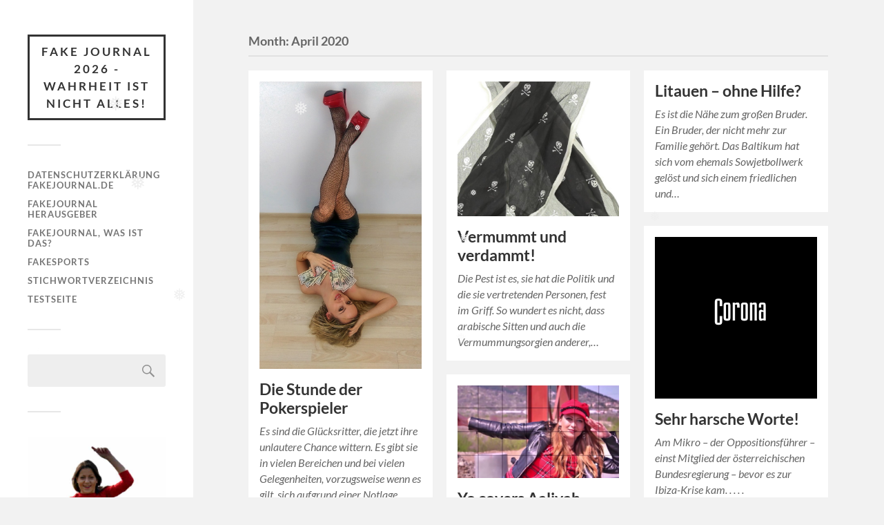

--- FILE ---
content_type: text/html; charset=UTF-8
request_url: https://fakejournal.de/2020/04/
body_size: 16505
content:
<!DOCTYPE html>

<html class="no-js" lang="en-US">

	<head profile="http://gmpg.org/xfn/11">
		
		<meta http-equiv="Content-Type" content="text/html; charset=UTF-8" />
		<meta name="viewport" content="width=device-width, initial-scale=1.0, maximum-scale=1.0, user-scalable=no" >
		 
		<title>April 2020 &#8211; Fake Journal 2026 &#8211; Wahrheit ist nicht alles!</title>
<meta name='robots' content='max-image-preview:large' />
<script>document.documentElement.className = document.documentElement.className.replace("no-js","js");</script>
<link rel="alternate" type="application/rss+xml" title="Fake Journal 2026 - Wahrheit ist nicht alles! &raquo; Feed" href="https://fakejournal.de/feed/" />
<link rel="alternate" type="application/rss+xml" title="Fake Journal 2026 - Wahrheit ist nicht alles! &raquo; Comments Feed" href="https://fakejournal.de/comments/feed/" />
<style id='wp-img-auto-sizes-contain-inline-css' type='text/css'>
img:is([sizes=auto i],[sizes^="auto," i]){contain-intrinsic-size:3000px 1500px}
/*# sourceURL=wp-img-auto-sizes-contain-inline-css */
</style>
<style id='wp-emoji-styles-inline-css' type='text/css'>

	img.wp-smiley, img.emoji {
		display: inline !important;
		border: none !important;
		box-shadow: none !important;
		height: 1em !important;
		width: 1em !important;
		margin: 0 0.07em !important;
		vertical-align: -0.1em !important;
		background: none !important;
		padding: 0 !important;
	}
/*# sourceURL=wp-emoji-styles-inline-css */
</style>
<style id='wp-block-library-inline-css' type='text/css'>
:root{--wp-block-synced-color:#7a00df;--wp-block-synced-color--rgb:122,0,223;--wp-bound-block-color:var(--wp-block-synced-color);--wp-editor-canvas-background:#ddd;--wp-admin-theme-color:#007cba;--wp-admin-theme-color--rgb:0,124,186;--wp-admin-theme-color-darker-10:#006ba1;--wp-admin-theme-color-darker-10--rgb:0,107,160.5;--wp-admin-theme-color-darker-20:#005a87;--wp-admin-theme-color-darker-20--rgb:0,90,135;--wp-admin-border-width-focus:2px}@media (min-resolution:192dpi){:root{--wp-admin-border-width-focus:1.5px}}.wp-element-button{cursor:pointer}:root .has-very-light-gray-background-color{background-color:#eee}:root .has-very-dark-gray-background-color{background-color:#313131}:root .has-very-light-gray-color{color:#eee}:root .has-very-dark-gray-color{color:#313131}:root .has-vivid-green-cyan-to-vivid-cyan-blue-gradient-background{background:linear-gradient(135deg,#00d084,#0693e3)}:root .has-purple-crush-gradient-background{background:linear-gradient(135deg,#34e2e4,#4721fb 50%,#ab1dfe)}:root .has-hazy-dawn-gradient-background{background:linear-gradient(135deg,#faaca8,#dad0ec)}:root .has-subdued-olive-gradient-background{background:linear-gradient(135deg,#fafae1,#67a671)}:root .has-atomic-cream-gradient-background{background:linear-gradient(135deg,#fdd79a,#004a59)}:root .has-nightshade-gradient-background{background:linear-gradient(135deg,#330968,#31cdcf)}:root .has-midnight-gradient-background{background:linear-gradient(135deg,#020381,#2874fc)}:root{--wp--preset--font-size--normal:16px;--wp--preset--font-size--huge:42px}.has-regular-font-size{font-size:1em}.has-larger-font-size{font-size:2.625em}.has-normal-font-size{font-size:var(--wp--preset--font-size--normal)}.has-huge-font-size{font-size:var(--wp--preset--font-size--huge)}.has-text-align-center{text-align:center}.has-text-align-left{text-align:left}.has-text-align-right{text-align:right}.has-fit-text{white-space:nowrap!important}#end-resizable-editor-section{display:none}.aligncenter{clear:both}.items-justified-left{justify-content:flex-start}.items-justified-center{justify-content:center}.items-justified-right{justify-content:flex-end}.items-justified-space-between{justify-content:space-between}.screen-reader-text{border:0;clip-path:inset(50%);height:1px;margin:-1px;overflow:hidden;padding:0;position:absolute;width:1px;word-wrap:normal!important}.screen-reader-text:focus{background-color:#ddd;clip-path:none;color:#444;display:block;font-size:1em;height:auto;left:5px;line-height:normal;padding:15px 23px 14px;text-decoration:none;top:5px;width:auto;z-index:100000}html :where(.has-border-color){border-style:solid}html :where([style*=border-top-color]){border-top-style:solid}html :where([style*=border-right-color]){border-right-style:solid}html :where([style*=border-bottom-color]){border-bottom-style:solid}html :where([style*=border-left-color]){border-left-style:solid}html :where([style*=border-width]){border-style:solid}html :where([style*=border-top-width]){border-top-style:solid}html :where([style*=border-right-width]){border-right-style:solid}html :where([style*=border-bottom-width]){border-bottom-style:solid}html :where([style*=border-left-width]){border-left-style:solid}html :where(img[class*=wp-image-]){height:auto;max-width:100%}:where(figure){margin:0 0 1em}html :where(.is-position-sticky){--wp-admin--admin-bar--position-offset:var(--wp-admin--admin-bar--height,0px)}@media screen and (max-width:600px){html :where(.is-position-sticky){--wp-admin--admin-bar--position-offset:0px}}

/*# sourceURL=wp-block-library-inline-css */
</style><style id='wp-block-image-inline-css' type='text/css'>
.wp-block-image>a,.wp-block-image>figure>a{display:inline-block}.wp-block-image img{box-sizing:border-box;height:auto;max-width:100%;vertical-align:bottom}@media not (prefers-reduced-motion){.wp-block-image img.hide{visibility:hidden}.wp-block-image img.show{animation:show-content-image .4s}}.wp-block-image[style*=border-radius] img,.wp-block-image[style*=border-radius]>a{border-radius:inherit}.wp-block-image.has-custom-border img{box-sizing:border-box}.wp-block-image.aligncenter{text-align:center}.wp-block-image.alignfull>a,.wp-block-image.alignwide>a{width:100%}.wp-block-image.alignfull img,.wp-block-image.alignwide img{height:auto;width:100%}.wp-block-image .aligncenter,.wp-block-image .alignleft,.wp-block-image .alignright,.wp-block-image.aligncenter,.wp-block-image.alignleft,.wp-block-image.alignright{display:table}.wp-block-image .aligncenter>figcaption,.wp-block-image .alignleft>figcaption,.wp-block-image .alignright>figcaption,.wp-block-image.aligncenter>figcaption,.wp-block-image.alignleft>figcaption,.wp-block-image.alignright>figcaption{caption-side:bottom;display:table-caption}.wp-block-image .alignleft{float:left;margin:.5em 1em .5em 0}.wp-block-image .alignright{float:right;margin:.5em 0 .5em 1em}.wp-block-image .aligncenter{margin-left:auto;margin-right:auto}.wp-block-image :where(figcaption){margin-bottom:1em;margin-top:.5em}.wp-block-image.is-style-circle-mask img{border-radius:9999px}@supports ((-webkit-mask-image:none) or (mask-image:none)) or (-webkit-mask-image:none){.wp-block-image.is-style-circle-mask img{border-radius:0;-webkit-mask-image:url('data:image/svg+xml;utf8,<svg viewBox="0 0 100 100" xmlns="http://www.w3.org/2000/svg"><circle cx="50" cy="50" r="50"/></svg>');mask-image:url('data:image/svg+xml;utf8,<svg viewBox="0 0 100 100" xmlns="http://www.w3.org/2000/svg"><circle cx="50" cy="50" r="50"/></svg>');mask-mode:alpha;-webkit-mask-position:center;mask-position:center;-webkit-mask-repeat:no-repeat;mask-repeat:no-repeat;-webkit-mask-size:contain;mask-size:contain}}:root :where(.wp-block-image.is-style-rounded img,.wp-block-image .is-style-rounded img){border-radius:9999px}.wp-block-image figure{margin:0}.wp-lightbox-container{display:flex;flex-direction:column;position:relative}.wp-lightbox-container img{cursor:zoom-in}.wp-lightbox-container img:hover+button{opacity:1}.wp-lightbox-container button{align-items:center;backdrop-filter:blur(16px) saturate(180%);background-color:#5a5a5a40;border:none;border-radius:4px;cursor:zoom-in;display:flex;height:20px;justify-content:center;opacity:0;padding:0;position:absolute;right:16px;text-align:center;top:16px;width:20px;z-index:100}@media not (prefers-reduced-motion){.wp-lightbox-container button{transition:opacity .2s ease}}.wp-lightbox-container button:focus-visible{outline:3px auto #5a5a5a40;outline:3px auto -webkit-focus-ring-color;outline-offset:3px}.wp-lightbox-container button:hover{cursor:pointer;opacity:1}.wp-lightbox-container button:focus{opacity:1}.wp-lightbox-container button:focus,.wp-lightbox-container button:hover,.wp-lightbox-container button:not(:hover):not(:active):not(.has-background){background-color:#5a5a5a40;border:none}.wp-lightbox-overlay{box-sizing:border-box;cursor:zoom-out;height:100vh;left:0;overflow:hidden;position:fixed;top:0;visibility:hidden;width:100%;z-index:100000}.wp-lightbox-overlay .close-button{align-items:center;cursor:pointer;display:flex;justify-content:center;min-height:40px;min-width:40px;padding:0;position:absolute;right:calc(env(safe-area-inset-right) + 16px);top:calc(env(safe-area-inset-top) + 16px);z-index:5000000}.wp-lightbox-overlay .close-button:focus,.wp-lightbox-overlay .close-button:hover,.wp-lightbox-overlay .close-button:not(:hover):not(:active):not(.has-background){background:none;border:none}.wp-lightbox-overlay .lightbox-image-container{height:var(--wp--lightbox-container-height);left:50%;overflow:hidden;position:absolute;top:50%;transform:translate(-50%,-50%);transform-origin:top left;width:var(--wp--lightbox-container-width);z-index:9999999999}.wp-lightbox-overlay .wp-block-image{align-items:center;box-sizing:border-box;display:flex;height:100%;justify-content:center;margin:0;position:relative;transform-origin:0 0;width:100%;z-index:3000000}.wp-lightbox-overlay .wp-block-image img{height:var(--wp--lightbox-image-height);min-height:var(--wp--lightbox-image-height);min-width:var(--wp--lightbox-image-width);width:var(--wp--lightbox-image-width)}.wp-lightbox-overlay .wp-block-image figcaption{display:none}.wp-lightbox-overlay button{background:none;border:none}.wp-lightbox-overlay .scrim{background-color:#fff;height:100%;opacity:.9;position:absolute;width:100%;z-index:2000000}.wp-lightbox-overlay.active{visibility:visible}@media not (prefers-reduced-motion){.wp-lightbox-overlay.active{animation:turn-on-visibility .25s both}.wp-lightbox-overlay.active img{animation:turn-on-visibility .35s both}.wp-lightbox-overlay.show-closing-animation:not(.active){animation:turn-off-visibility .35s both}.wp-lightbox-overlay.show-closing-animation:not(.active) img{animation:turn-off-visibility .25s both}.wp-lightbox-overlay.zoom.active{animation:none;opacity:1;visibility:visible}.wp-lightbox-overlay.zoom.active .lightbox-image-container{animation:lightbox-zoom-in .4s}.wp-lightbox-overlay.zoom.active .lightbox-image-container img{animation:none}.wp-lightbox-overlay.zoom.active .scrim{animation:turn-on-visibility .4s forwards}.wp-lightbox-overlay.zoom.show-closing-animation:not(.active){animation:none}.wp-lightbox-overlay.zoom.show-closing-animation:not(.active) .lightbox-image-container{animation:lightbox-zoom-out .4s}.wp-lightbox-overlay.zoom.show-closing-animation:not(.active) .lightbox-image-container img{animation:none}.wp-lightbox-overlay.zoom.show-closing-animation:not(.active) .scrim{animation:turn-off-visibility .4s forwards}}@keyframes show-content-image{0%{visibility:hidden}99%{visibility:hidden}to{visibility:visible}}@keyframes turn-on-visibility{0%{opacity:0}to{opacity:1}}@keyframes turn-off-visibility{0%{opacity:1;visibility:visible}99%{opacity:0;visibility:visible}to{opacity:0;visibility:hidden}}@keyframes lightbox-zoom-in{0%{transform:translate(calc((-100vw + var(--wp--lightbox-scrollbar-width))/2 + var(--wp--lightbox-initial-left-position)),calc(-50vh + var(--wp--lightbox-initial-top-position))) scale(var(--wp--lightbox-scale))}to{transform:translate(-50%,-50%) scale(1)}}@keyframes lightbox-zoom-out{0%{transform:translate(-50%,-50%) scale(1);visibility:visible}99%{visibility:visible}to{transform:translate(calc((-100vw + var(--wp--lightbox-scrollbar-width))/2 + var(--wp--lightbox-initial-left-position)),calc(-50vh + var(--wp--lightbox-initial-top-position))) scale(var(--wp--lightbox-scale));visibility:hidden}}
/*# sourceURL=https://fakejournal.de/wp-includes/blocks/image/style.min.css */
</style>
<style id='global-styles-inline-css' type='text/css'>
:root{--wp--preset--aspect-ratio--square: 1;--wp--preset--aspect-ratio--4-3: 4/3;--wp--preset--aspect-ratio--3-4: 3/4;--wp--preset--aspect-ratio--3-2: 3/2;--wp--preset--aspect-ratio--2-3: 2/3;--wp--preset--aspect-ratio--16-9: 16/9;--wp--preset--aspect-ratio--9-16: 9/16;--wp--preset--color--black: #333;--wp--preset--color--cyan-bluish-gray: #abb8c3;--wp--preset--color--white: #fff;--wp--preset--color--pale-pink: #f78da7;--wp--preset--color--vivid-red: #cf2e2e;--wp--preset--color--luminous-vivid-orange: #ff6900;--wp--preset--color--luminous-vivid-amber: #fcb900;--wp--preset--color--light-green-cyan: #7bdcb5;--wp--preset--color--vivid-green-cyan: #00d084;--wp--preset--color--pale-cyan-blue: #8ed1fc;--wp--preset--color--vivid-cyan-blue: #0693e3;--wp--preset--color--vivid-purple: #9b51e0;--wp--preset--color--accent: #019EBD;--wp--preset--color--dark-gray: #444;--wp--preset--color--medium-gray: #666;--wp--preset--color--light-gray: #767676;--wp--preset--gradient--vivid-cyan-blue-to-vivid-purple: linear-gradient(135deg,rgb(6,147,227) 0%,rgb(155,81,224) 100%);--wp--preset--gradient--light-green-cyan-to-vivid-green-cyan: linear-gradient(135deg,rgb(122,220,180) 0%,rgb(0,208,130) 100%);--wp--preset--gradient--luminous-vivid-amber-to-luminous-vivid-orange: linear-gradient(135deg,rgb(252,185,0) 0%,rgb(255,105,0) 100%);--wp--preset--gradient--luminous-vivid-orange-to-vivid-red: linear-gradient(135deg,rgb(255,105,0) 0%,rgb(207,46,46) 100%);--wp--preset--gradient--very-light-gray-to-cyan-bluish-gray: linear-gradient(135deg,rgb(238,238,238) 0%,rgb(169,184,195) 100%);--wp--preset--gradient--cool-to-warm-spectrum: linear-gradient(135deg,rgb(74,234,220) 0%,rgb(151,120,209) 20%,rgb(207,42,186) 40%,rgb(238,44,130) 60%,rgb(251,105,98) 80%,rgb(254,248,76) 100%);--wp--preset--gradient--blush-light-purple: linear-gradient(135deg,rgb(255,206,236) 0%,rgb(152,150,240) 100%);--wp--preset--gradient--blush-bordeaux: linear-gradient(135deg,rgb(254,205,165) 0%,rgb(254,45,45) 50%,rgb(107,0,62) 100%);--wp--preset--gradient--luminous-dusk: linear-gradient(135deg,rgb(255,203,112) 0%,rgb(199,81,192) 50%,rgb(65,88,208) 100%);--wp--preset--gradient--pale-ocean: linear-gradient(135deg,rgb(255,245,203) 0%,rgb(182,227,212) 50%,rgb(51,167,181) 100%);--wp--preset--gradient--electric-grass: linear-gradient(135deg,rgb(202,248,128) 0%,rgb(113,206,126) 100%);--wp--preset--gradient--midnight: linear-gradient(135deg,rgb(2,3,129) 0%,rgb(40,116,252) 100%);--wp--preset--font-size--small: 16px;--wp--preset--font-size--medium: 20px;--wp--preset--font-size--large: 24px;--wp--preset--font-size--x-large: 42px;--wp--preset--font-size--normal: 18px;--wp--preset--font-size--larger: 27px;--wp--preset--spacing--20: 0.44rem;--wp--preset--spacing--30: 0.67rem;--wp--preset--spacing--40: 1rem;--wp--preset--spacing--50: 1.5rem;--wp--preset--spacing--60: 2.25rem;--wp--preset--spacing--70: 3.38rem;--wp--preset--spacing--80: 5.06rem;--wp--preset--shadow--natural: 6px 6px 9px rgba(0, 0, 0, 0.2);--wp--preset--shadow--deep: 12px 12px 50px rgba(0, 0, 0, 0.4);--wp--preset--shadow--sharp: 6px 6px 0px rgba(0, 0, 0, 0.2);--wp--preset--shadow--outlined: 6px 6px 0px -3px rgb(255, 255, 255), 6px 6px rgb(0, 0, 0);--wp--preset--shadow--crisp: 6px 6px 0px rgb(0, 0, 0);}:where(.is-layout-flex){gap: 0.5em;}:where(.is-layout-grid){gap: 0.5em;}body .is-layout-flex{display: flex;}.is-layout-flex{flex-wrap: wrap;align-items: center;}.is-layout-flex > :is(*, div){margin: 0;}body .is-layout-grid{display: grid;}.is-layout-grid > :is(*, div){margin: 0;}:where(.wp-block-columns.is-layout-flex){gap: 2em;}:where(.wp-block-columns.is-layout-grid){gap: 2em;}:where(.wp-block-post-template.is-layout-flex){gap: 1.25em;}:where(.wp-block-post-template.is-layout-grid){gap: 1.25em;}.has-black-color{color: var(--wp--preset--color--black) !important;}.has-cyan-bluish-gray-color{color: var(--wp--preset--color--cyan-bluish-gray) !important;}.has-white-color{color: var(--wp--preset--color--white) !important;}.has-pale-pink-color{color: var(--wp--preset--color--pale-pink) !important;}.has-vivid-red-color{color: var(--wp--preset--color--vivid-red) !important;}.has-luminous-vivid-orange-color{color: var(--wp--preset--color--luminous-vivid-orange) !important;}.has-luminous-vivid-amber-color{color: var(--wp--preset--color--luminous-vivid-amber) !important;}.has-light-green-cyan-color{color: var(--wp--preset--color--light-green-cyan) !important;}.has-vivid-green-cyan-color{color: var(--wp--preset--color--vivid-green-cyan) !important;}.has-pale-cyan-blue-color{color: var(--wp--preset--color--pale-cyan-blue) !important;}.has-vivid-cyan-blue-color{color: var(--wp--preset--color--vivid-cyan-blue) !important;}.has-vivid-purple-color{color: var(--wp--preset--color--vivid-purple) !important;}.has-black-background-color{background-color: var(--wp--preset--color--black) !important;}.has-cyan-bluish-gray-background-color{background-color: var(--wp--preset--color--cyan-bluish-gray) !important;}.has-white-background-color{background-color: var(--wp--preset--color--white) !important;}.has-pale-pink-background-color{background-color: var(--wp--preset--color--pale-pink) !important;}.has-vivid-red-background-color{background-color: var(--wp--preset--color--vivid-red) !important;}.has-luminous-vivid-orange-background-color{background-color: var(--wp--preset--color--luminous-vivid-orange) !important;}.has-luminous-vivid-amber-background-color{background-color: var(--wp--preset--color--luminous-vivid-amber) !important;}.has-light-green-cyan-background-color{background-color: var(--wp--preset--color--light-green-cyan) !important;}.has-vivid-green-cyan-background-color{background-color: var(--wp--preset--color--vivid-green-cyan) !important;}.has-pale-cyan-blue-background-color{background-color: var(--wp--preset--color--pale-cyan-blue) !important;}.has-vivid-cyan-blue-background-color{background-color: var(--wp--preset--color--vivid-cyan-blue) !important;}.has-vivid-purple-background-color{background-color: var(--wp--preset--color--vivid-purple) !important;}.has-black-border-color{border-color: var(--wp--preset--color--black) !important;}.has-cyan-bluish-gray-border-color{border-color: var(--wp--preset--color--cyan-bluish-gray) !important;}.has-white-border-color{border-color: var(--wp--preset--color--white) !important;}.has-pale-pink-border-color{border-color: var(--wp--preset--color--pale-pink) !important;}.has-vivid-red-border-color{border-color: var(--wp--preset--color--vivid-red) !important;}.has-luminous-vivid-orange-border-color{border-color: var(--wp--preset--color--luminous-vivid-orange) !important;}.has-luminous-vivid-amber-border-color{border-color: var(--wp--preset--color--luminous-vivid-amber) !important;}.has-light-green-cyan-border-color{border-color: var(--wp--preset--color--light-green-cyan) !important;}.has-vivid-green-cyan-border-color{border-color: var(--wp--preset--color--vivid-green-cyan) !important;}.has-pale-cyan-blue-border-color{border-color: var(--wp--preset--color--pale-cyan-blue) !important;}.has-vivid-cyan-blue-border-color{border-color: var(--wp--preset--color--vivid-cyan-blue) !important;}.has-vivid-purple-border-color{border-color: var(--wp--preset--color--vivid-purple) !important;}.has-vivid-cyan-blue-to-vivid-purple-gradient-background{background: var(--wp--preset--gradient--vivid-cyan-blue-to-vivid-purple) !important;}.has-light-green-cyan-to-vivid-green-cyan-gradient-background{background: var(--wp--preset--gradient--light-green-cyan-to-vivid-green-cyan) !important;}.has-luminous-vivid-amber-to-luminous-vivid-orange-gradient-background{background: var(--wp--preset--gradient--luminous-vivid-amber-to-luminous-vivid-orange) !important;}.has-luminous-vivid-orange-to-vivid-red-gradient-background{background: var(--wp--preset--gradient--luminous-vivid-orange-to-vivid-red) !important;}.has-very-light-gray-to-cyan-bluish-gray-gradient-background{background: var(--wp--preset--gradient--very-light-gray-to-cyan-bluish-gray) !important;}.has-cool-to-warm-spectrum-gradient-background{background: var(--wp--preset--gradient--cool-to-warm-spectrum) !important;}.has-blush-light-purple-gradient-background{background: var(--wp--preset--gradient--blush-light-purple) !important;}.has-blush-bordeaux-gradient-background{background: var(--wp--preset--gradient--blush-bordeaux) !important;}.has-luminous-dusk-gradient-background{background: var(--wp--preset--gradient--luminous-dusk) !important;}.has-pale-ocean-gradient-background{background: var(--wp--preset--gradient--pale-ocean) !important;}.has-electric-grass-gradient-background{background: var(--wp--preset--gradient--electric-grass) !important;}.has-midnight-gradient-background{background: var(--wp--preset--gradient--midnight) !important;}.has-small-font-size{font-size: var(--wp--preset--font-size--small) !important;}.has-medium-font-size{font-size: var(--wp--preset--font-size--medium) !important;}.has-large-font-size{font-size: var(--wp--preset--font-size--large) !important;}.has-x-large-font-size{font-size: var(--wp--preset--font-size--x-large) !important;}
/*# sourceURL=global-styles-inline-css */
</style>

<style id='classic-theme-styles-inline-css' type='text/css'>
/*! This file is auto-generated */
.wp-block-button__link{color:#fff;background-color:#32373c;border-radius:9999px;box-shadow:none;text-decoration:none;padding:calc(.667em + 2px) calc(1.333em + 2px);font-size:1.125em}.wp-block-file__button{background:#32373c;color:#fff;text-decoration:none}
/*# sourceURL=/wp-includes/css/classic-themes.min.css */
</style>
<link rel='stylesheet' id='bst-styles-css' href='https://fakejournal.de/wp-content/plugins/bst-dsgvo-cookie/includes/css/style.css?ver=6.9' type='text/css' media='all' />
<link rel='stylesheet' id='bst-alert1-css-css' href='https://fakejournal.de/wp-content/plugins/bst-dsgvo-cookie/includes/css/bst-mesage.css?ver=6.9' type='text/css' media='all' />
<link rel='stylesheet' id='bst-alert2-css-css' href='https://fakejournal.de/wp-content/plugins/bst-dsgvo-cookie/includes/css/bst-mesage-flat-theme.css?ver=6.9' type='text/css' media='all' />
<link rel='stylesheet' id='wp-snow-effect-css' href='https://fakejournal.de/wp-content/plugins/wp-snow-effect/public/css/wp-snow-effect-public.css?ver=1.0.0' type='text/css' media='all' />
<link rel='stylesheet' id='crp-style-rounded-thumbs-css' href='https://fakejournal.de/wp-content/plugins/contextual-related-posts/css/rounded-thumbs.min.css?ver=4.1.0' type='text/css' media='all' />
<style id='crp-style-rounded-thumbs-inline-css' type='text/css'>

			.crp_related.crp-rounded-thumbs a {
				width: 150px;
                height: 150px;
				text-decoration: none;
			}
			.crp_related.crp-rounded-thumbs img {
				max-width: 150px;
				margin: auto;
			}
			.crp_related.crp-rounded-thumbs .crp_title {
				width: 100%;
			}
			
/*# sourceURL=crp-style-rounded-thumbs-inline-css */
</style>
<link rel='stylesheet' id='fukasawa_googleFonts-css' href='https://fakejournal.de/wp-content/themes/fukasawa/assets/css/fonts.css?ver=6.9' type='text/css' media='all' />
<link rel='stylesheet' id='fukasawa_genericons-css' href='https://fakejournal.de/wp-content/themes/fukasawa/assets/fonts/genericons/genericons.css?ver=6.9' type='text/css' media='all' />
<link rel='stylesheet' id='fukasawa_style-css' href='https://fakejournal.de/wp-content/themes/fukasawa/style.css' type='text/css' media='all' />
<script type="text/javascript" src="https://fakejournal.de/wp-includes/js/jquery/jquery.min.js?ver=3.7.1" id="jquery-core-js"></script>
<script type="text/javascript" src="https://fakejournal.de/wp-includes/js/jquery/jquery-migrate.min.js?ver=3.4.1" id="jquery-migrate-js"></script>
<script type="text/javascript" src="https://fakejournal.de/wp-content/themes/fukasawa/assets/js/flexslider.js?ver=1" id="fukasawa_flexslider-js"></script>
<link rel="https://api.w.org/" href="https://fakejournal.de/wp-json/" /><link rel="EditURI" type="application/rsd+xml" title="RSD" href="https://fakejournal.de/xmlrpc.php?rsd" />
<meta name="generator" content="WordPress 6.9" />
<!-- Customizer CSS --><style type="text/css"></style><!--/Customizer CSS-->	
	</head>
	
	<body class="archive date wp-theme-fukasawa wp-is-not-mobile">

		
		<a class="skip-link button" href="#site-content">Skip to the content</a>
	
		<div class="mobile-navigation">
	
			<ul class="mobile-menu">
						
				<li class="page_item page-item-458"><a href="https://fakejournal.de/datenschutzerklarung-fakejournal-de/">Datenschutzerklärung fakejournal.de</a></li>
<li class="page_item page-item-9"><a href="https://fakejournal.de/fakejournal-herausgeber/">Fakejournal Herausgeber</a></li>
<li class="page_item page-item-4722"><a href="https://fakejournal.de/fakejournal-was-ist-das/">fakeJournal, was ist das?</a></li>
<li class="page_item page-item-158"><a href="https://fakejournal.de/fakesports/">fakeSports</a></li>
<li class="page_item page-item-501"><a href="https://fakejournal.de/inhaltsverzeichnis/">Stichwortverzeichnis</a></li>
<li class="page_item page-item-3931"><a href="https://fakejournal.de/testseite/">Testseite</a></li>
				
			 </ul>
		 
		</div><!-- .mobile-navigation -->
	
		<div class="sidebar">
		
					
				<div class="blog-title">
					<a href="https://fakejournal.de" rel="home">Fake Journal 2026 - Wahrheit ist nicht alles!</a>
				</div>
				
						
			<button type="button" class="nav-toggle">
			
				<div class="bars">
					<div class="bar"></div>
					<div class="bar"></div>
					<div class="bar"></div>
				</div>
				
				<p>
					<span class="menu">Menu</span>
					<span class="close">Close</span>
				</p>
			
			</button>
			
			<ul class="main-menu">
				<li class="page_item page-item-458"><a href="https://fakejournal.de/datenschutzerklarung-fakejournal-de/">Datenschutzerklärung fakejournal.de</a></li>
<li class="page_item page-item-9"><a href="https://fakejournal.de/fakejournal-herausgeber/">Fakejournal Herausgeber</a></li>
<li class="page_item page-item-4722"><a href="https://fakejournal.de/fakejournal-was-ist-das/">fakeJournal, was ist das?</a></li>
<li class="page_item page-item-158"><a href="https://fakejournal.de/fakesports/">fakeSports</a></li>
<li class="page_item page-item-501"><a href="https://fakejournal.de/inhaltsverzeichnis/">Stichwortverzeichnis</a></li>
<li class="page_item page-item-3931"><a href="https://fakejournal.de/testseite/">Testseite</a></li>
			</ul><!-- .main-menu -->

							<div class="widgets">
					<div id="search-2" class="widget widget_search"><div class="widget-content clear"><form role="search" method="get" id="searchform" class="searchform" action="https://fakejournal.de/">
				<div>
					<label class="screen-reader-text" for="s">Search for:</label>
					<input type="text" value="" name="s" id="s" />
					<input type="submit" id="searchsubmit" value="Search" />
				</div>
			</form></div></div><div id="block-3" class="widget widget_block widget_media_image"><div class="widget-content clear">
<figure class="wp-block-image size-full"><a href="https://internet24.xyz"><img fetchpriority="high" decoding="async" width="400" height="691" src="https://fakejournal.de/wp-content/uploads/2022/05/nina-inet24.jpg" alt="" class="wp-image-3605" title="Internet24.xyz" srcset="https://fakejournal.de/wp-content/uploads/2022/05/nina-inet24.jpg 400w, https://fakejournal.de/wp-content/uploads/2022/05/nina-inet24-174x300.jpg 174w" sizes="(max-width: 400px) 100vw, 400px" /></a></figure>
</div></div><div id="tag_cloud-2" class="widget widget_tag_cloud"><div class="widget-content clear"><h3 class="widget-title">Wahrheit ist nicht alles!</h3><div class="tagcloud"><a href="https://fakejournal.de/tag/ann/" class="tag-cloud-link tag-link-277 tag-link-position-1" style="font-size: 10.082644628099pt;" aria-label="Ann (5 items)">Ann</a>
<a href="https://fakejournal.de/tag/auf-die-ohren/" class="tag-cloud-link tag-link-1472 tag-link-position-2" style="font-size: 9.1570247933884pt;" aria-label="Auf die Ohren (4 items)">Auf die Ohren</a>
<a href="https://fakejournal.de/tag/austria/" class="tag-cloud-link tag-link-688 tag-link-position-3" style="font-size: 9.1570247933884pt;" aria-label="Austria (4 items)">Austria</a>
<a href="https://fakejournal.de/tag/bayern/" class="tag-cloud-link tag-link-332 tag-link-position-4" style="font-size: 8pt;" aria-label="Bayern (3 items)">Bayern</a>
<a href="https://fakejournal.de/tag/bundeswehr/" class="tag-cloud-link tag-link-153 tag-link-position-5" style="font-size: 8pt;" aria-label="Bundeswehr (3 items)">Bundeswehr</a>
<a href="https://fakejournal.de/tag/chatgpt/" class="tag-cloud-link tag-link-1612 tag-link-position-6" style="font-size: 12.04958677686pt;" aria-label="Chat&#039;GPT (8 items)">Chat&#039;GPT</a>
<a href="https://fakejournal.de/tag/china/" class="tag-cloud-link tag-link-96 tag-link-position-7" style="font-size: 10.892561983471pt;" aria-label="China (6 items)">China</a>
<a href="https://fakejournal.de/tag/corona/" class="tag-cloud-link tag-link-766 tag-link-position-8" style="font-size: 17.834710743802pt;" aria-label="Corona (27 items)">Corona</a>
<a href="https://fakejournal.de/tag/corona-ohne-ende/" class="tag-cloud-link tag-link-1105 tag-link-position-9" style="font-size: 10.892561983471pt;" aria-label="Corona ohne Ende (6 items)">Corona ohne Ende</a>
<a href="https://fakejournal.de/tag/cum-ex/" class="tag-cloud-link tag-link-341 tag-link-position-10" style="font-size: 8pt;" aria-label="cum-ex (3 items)">cum-ex</a>
<a href="https://fakejournal.de/tag/deutschland/" class="tag-cloud-link tag-link-144 tag-link-position-11" style="font-size: 11.471074380165pt;" aria-label="Deutschland (7 items)">Deutschland</a>
<a href="https://fakejournal.de/tag/donald-trump/" class="tag-cloud-link tag-link-91 tag-link-position-12" style="font-size: 11.471074380165pt;" aria-label="Donald Trump (7 items)">Donald Trump</a>
<a href="https://fakejournal.de/tag/erdogan/" class="tag-cloud-link tag-link-176 tag-link-position-13" style="font-size: 10.082644628099pt;" aria-label="Erdogan (5 items)">Erdogan</a>
<a href="https://fakejournal.de/tag/europa/" class="tag-cloud-link tag-link-119 tag-link-position-14" style="font-size: 10.082644628099pt;" aria-label="Europa (5 items)">Europa</a>
<a href="https://fakejournal.de/tag/fake/" class="tag-cloud-link tag-link-52 tag-link-position-15" style="font-size: 14.942148760331pt;" aria-label="fake (15 items)">fake</a>
<a href="https://fakejournal.de/tag/fakejournal/" class="tag-cloud-link tag-link-81 tag-link-position-16" style="font-size: 22pt;" aria-label="fakeJournal (63 items)">fakeJournal</a>
<a href="https://fakejournal.de/tag/fake-news/" class="tag-cloud-link tag-link-13 tag-link-position-17" style="font-size: 13.553719008264pt;" aria-label="fake news (11 items)">fake news</a>
<a href="https://fakejournal.de/tag/fakenews/" class="tag-cloud-link tag-link-33 tag-link-position-18" style="font-size: 10.082644628099pt;" aria-label="fakeNews (5 items)">fakeNews</a>
<a href="https://fakejournal.de/tag/girlsjump/" class="tag-cloud-link tag-link-490 tag-link-position-19" style="font-size: 8pt;" aria-label="Girlsjump (3 items)">Girlsjump</a>
<a href="https://fakejournal.de/tag/highheels/" class="tag-cloud-link tag-link-491 tag-link-position-20" style="font-size: 9.1570247933884pt;" aria-label="highheels (4 items)">highheels</a>
<a href="https://fakejournal.de/tag/horst-luning/" class="tag-cloud-link tag-link-624 tag-link-position-21" style="font-size: 10.082644628099pt;" aria-label="Horst Lüning (5 items)">Horst Lüning</a>
<a href="https://fakejournal.de/tag/impfung/" class="tag-cloud-link tag-link-1059 tag-link-position-22" style="font-size: 9.1570247933884pt;" aria-label="Impfung (4 items)">Impfung</a>
<a href="https://fakejournal.de/tag/internet/" class="tag-cloud-link tag-link-523 tag-link-position-23" style="font-size: 10.082644628099pt;" aria-label="Internet (5 items)">Internet</a>
<a href="https://fakejournal.de/tag/internet24/" class="tag-cloud-link tag-link-1498 tag-link-position-24" style="font-size: 10.082644628099pt;" aria-label="internet24 (5 items)">internet24</a>
<a href="https://fakejournal.de/tag/israel/" class="tag-cloud-link tag-link-1237 tag-link-position-25" style="font-size: 9.1570247933884pt;" aria-label="Israel (4 items)">Israel</a>
<a href="https://fakejournal.de/tag/jump-high-to-the-sky/" class="tag-cloud-link tag-link-338 tag-link-position-26" style="font-size: 10.082644628099pt;" aria-label="jump high to the sky (5 items)">jump high to the sky</a>
<a href="https://fakejournal.de/tag/kosovo/" class="tag-cloud-link tag-link-131 tag-link-position-27" style="font-size: 9.1570247933884pt;" aria-label="Kosovo (4 items)">Kosovo</a>
<a href="https://fakejournal.de/tag/krieg/" class="tag-cloud-link tag-link-1142 tag-link-position-28" style="font-size: 13.553719008264pt;" aria-label="Krieg (11 items)">Krieg</a>
<a href="https://fakejournal.de/tag/martin-sonneborn/" class="tag-cloud-link tag-link-330 tag-link-position-29" style="font-size: 8pt;" aria-label="Martin Sonneborn (3 items)">Martin Sonneborn</a>
<a href="https://fakejournal.de/tag/merkel/" class="tag-cloud-link tag-link-77 tag-link-position-30" style="font-size: 11.471074380165pt;" aria-label="Merkel (7 items)">Merkel</a>
<a href="https://fakejournal.de/tag/nina/" class="tag-cloud-link tag-link-169 tag-link-position-31" style="font-size: 13.090909090909pt;" aria-label="NiNA (10 items)">NiNA</a>
<a href="https://fakejournal.de/tag/nord-stream-2/" class="tag-cloud-link tag-link-476 tag-link-position-32" style="font-size: 10.082644628099pt;" aria-label="Nord Stream 2 (5 items)">Nord Stream 2</a>
<a href="https://fakejournal.de/tag/pest/" class="tag-cloud-link tag-link-919 tag-link-position-33" style="font-size: 10.082644628099pt;" aria-label="Pest (5 items)">Pest</a>
<a href="https://fakejournal.de/tag/pressetext/" class="tag-cloud-link tag-link-648 tag-link-position-34" style="font-size: 9.1570247933884pt;" aria-label="Pressetext (4 items)">Pressetext</a>
<a href="https://fakejournal.de/tag/putin/" class="tag-cloud-link tag-link-369 tag-link-position-35" style="font-size: 9.1570247933884pt;" aria-label="Putin (4 items)">Putin</a>
<a href="https://fakejournal.de/tag/russland/" class="tag-cloud-link tag-link-939 tag-link-position-36" style="font-size: 11.471074380165pt;" aria-label="Russland (7 items)">Russland</a>
<a href="https://fakejournal.de/tag/samyfication/" class="tag-cloud-link tag-link-475 tag-link-position-37" style="font-size: 8pt;" aria-label="samyfication (3 items)">samyfication</a>
<a href="https://fakejournal.de/tag/schwarzes-meer/" class="tag-cloud-link tag-link-215 tag-link-position-38" style="font-size: 10.082644628099pt;" aria-label="SChwarzes Meer (5 items)">SChwarzes Meer</a>
<a href="https://fakejournal.de/tag/serbien/" class="tag-cloud-link tag-link-441 tag-link-position-39" style="font-size: 10.892561983471pt;" aria-label="Serbien (6 items)">Serbien</a>
<a href="https://fakejournal.de/tag/trump/" class="tag-cloud-link tag-link-191 tag-link-position-40" style="font-size: 14.363636363636pt;" aria-label="Trump (13 items)">Trump</a>
<a href="https://fakejournal.de/tag/turkei/" class="tag-cloud-link tag-link-19 tag-link-position-41" style="font-size: 11.471074380165pt;" aria-label="Türkei (7 items)">Türkei</a>
<a href="https://fakejournal.de/tag/ukraine/" class="tag-cloud-link tag-link-1457 tag-link-position-42" style="font-size: 13.900826446281pt;" aria-label="Ukraine (12 items)">Ukraine</a>
<a href="https://fakejournal.de/tag/yo/" class="tag-cloud-link tag-link-511 tag-link-position-43" style="font-size: 16.330578512397pt;" aria-label="Yo (20 items)">Yo</a>
<a href="https://fakejournal.de/tag/yoana/" class="tag-cloud-link tag-link-213 tag-link-position-44" style="font-size: 13.090909090909pt;" aria-label="Yoana (10 items)">Yoana</a>
<a href="https://fakejournal.de/tag/yvonne/" class="tag-cloud-link tag-link-493 tag-link-position-45" style="font-size: 12.628099173554pt;" aria-label="Yvonne (9 items)">Yvonne</a></div>
</div></div><div id="archives-2" class="widget widget_archive"><div class="widget-content clear"><h3 class="widget-title">Historie</h3>		<label class="screen-reader-text" for="archives-dropdown-2">Historie</label>
		<select id="archives-dropdown-2" name="archive-dropdown">
			
			<option value="">Select Month</option>
				<option value='https://fakejournal.de/2026/01/'> January 2026 </option>
	<option value='https://fakejournal.de/2025/12/'> December 2025 </option>
	<option value='https://fakejournal.de/2025/11/'> November 2025 </option>
	<option value='https://fakejournal.de/2025/10/'> October 2025 </option>
	<option value='https://fakejournal.de/2025/09/'> September 2025 </option>
	<option value='https://fakejournal.de/2025/08/'> August 2025 </option>
	<option value='https://fakejournal.de/2025/07/'> July 2025 </option>
	<option value='https://fakejournal.de/2025/06/'> June 2025 </option>
	<option value='https://fakejournal.de/2025/05/'> May 2025 </option>
	<option value='https://fakejournal.de/2025/04/'> April 2025 </option>
	<option value='https://fakejournal.de/2025/03/'> March 2025 </option>
	<option value='https://fakejournal.de/2025/02/'> February 2025 </option>
	<option value='https://fakejournal.de/2025/01/'> January 2025 </option>
	<option value='https://fakejournal.de/2024/12/'> December 2024 </option>
	<option value='https://fakejournal.de/2024/11/'> November 2024 </option>
	<option value='https://fakejournal.de/2024/10/'> October 2024 </option>
	<option value='https://fakejournal.de/2024/09/'> September 2024 </option>
	<option value='https://fakejournal.de/2024/08/'> August 2024 </option>
	<option value='https://fakejournal.de/2024/07/'> July 2024 </option>
	<option value='https://fakejournal.de/2024/06/'> June 2024 </option>
	<option value='https://fakejournal.de/2024/05/'> May 2024 </option>
	<option value='https://fakejournal.de/2024/04/'> April 2024 </option>
	<option value='https://fakejournal.de/2024/03/'> March 2024 </option>
	<option value='https://fakejournal.de/2023/12/'> December 2023 </option>
	<option value='https://fakejournal.de/2023/11/'> November 2023 </option>
	<option value='https://fakejournal.de/2023/10/'> October 2023 </option>
	<option value='https://fakejournal.de/2023/09/'> September 2023 </option>
	<option value='https://fakejournal.de/2023/08/'> August 2023 </option>
	<option value='https://fakejournal.de/2023/07/'> July 2023 </option>
	<option value='https://fakejournal.de/2023/05/'> May 2023 </option>
	<option value='https://fakejournal.de/2023/04/'> April 2023 </option>
	<option value='https://fakejournal.de/2023/03/'> March 2023 </option>
	<option value='https://fakejournal.de/2023/02/'> February 2023 </option>
	<option value='https://fakejournal.de/2023/01/'> January 2023 </option>
	<option value='https://fakejournal.de/2022/12/'> December 2022 </option>
	<option value='https://fakejournal.de/2022/10/'> October 2022 </option>
	<option value='https://fakejournal.de/2022/09/'> September 2022 </option>
	<option value='https://fakejournal.de/2022/08/'> August 2022 </option>
	<option value='https://fakejournal.de/2022/07/'> July 2022 </option>
	<option value='https://fakejournal.de/2022/06/'> June 2022 </option>
	<option value='https://fakejournal.de/2022/05/'> May 2022 </option>
	<option value='https://fakejournal.de/2022/04/'> April 2022 </option>
	<option value='https://fakejournal.de/2022/03/'> March 2022 </option>
	<option value='https://fakejournal.de/2022/02/'> February 2022 </option>
	<option value='https://fakejournal.de/2022/01/'> January 2022 </option>
	<option value='https://fakejournal.de/2021/12/'> December 2021 </option>
	<option value='https://fakejournal.de/2021/11/'> November 2021 </option>
	<option value='https://fakejournal.de/2021/10/'> October 2021 </option>
	<option value='https://fakejournal.de/2021/09/'> September 2021 </option>
	<option value='https://fakejournal.de/2021/08/'> August 2021 </option>
	<option value='https://fakejournal.de/2021/07/'> July 2021 </option>
	<option value='https://fakejournal.de/2021/06/'> June 2021 </option>
	<option value='https://fakejournal.de/2021/05/'> May 2021 </option>
	<option value='https://fakejournal.de/2021/04/'> April 2021 </option>
	<option value='https://fakejournal.de/2021/03/'> March 2021 </option>
	<option value='https://fakejournal.de/2021/02/'> February 2021 </option>
	<option value='https://fakejournal.de/2021/01/'> January 2021 </option>
	<option value='https://fakejournal.de/2020/12/'> December 2020 </option>
	<option value='https://fakejournal.de/2020/11/'> November 2020 </option>
	<option value='https://fakejournal.de/2020/10/'> October 2020 </option>
	<option value='https://fakejournal.de/2020/09/'> September 2020 </option>
	<option value='https://fakejournal.de/2020/08/'> August 2020 </option>
	<option value='https://fakejournal.de/2020/07/'> July 2020 </option>
	<option value='https://fakejournal.de/2020/06/'> June 2020 </option>
	<option value='https://fakejournal.de/2020/05/'> May 2020 </option>
	<option value='https://fakejournal.de/2020/04/' selected='selected'> April 2020 </option>
	<option value='https://fakejournal.de/2020/03/'> March 2020 </option>
	<option value='https://fakejournal.de/2020/02/'> February 2020 </option>
	<option value='https://fakejournal.de/2020/01/'> January 2020 </option>
	<option value='https://fakejournal.de/2019/12/'> December 2019 </option>
	<option value='https://fakejournal.de/2019/11/'> November 2019 </option>
	<option value='https://fakejournal.de/2019/10/'> October 2019 </option>
	<option value='https://fakejournal.de/2019/09/'> September 2019 </option>
	<option value='https://fakejournal.de/2019/08/'> August 2019 </option>
	<option value='https://fakejournal.de/2019/07/'> July 2019 </option>
	<option value='https://fakejournal.de/2019/06/'> June 2019 </option>
	<option value='https://fakejournal.de/2019/05/'> May 2019 </option>
	<option value='https://fakejournal.de/2019/04/'> April 2019 </option>
	<option value='https://fakejournal.de/2019/03/'> March 2019 </option>
	<option value='https://fakejournal.de/2019/02/'> February 2019 </option>
	<option value='https://fakejournal.de/2019/01/'> January 2019 </option>
	<option value='https://fakejournal.de/2018/12/'> December 2018 </option>
	<option value='https://fakejournal.de/2018/11/'> November 2018 </option>
	<option value='https://fakejournal.de/2018/10/'> October 2018 </option>
	<option value='https://fakejournal.de/2018/09/'> September 2018 </option>
	<option value='https://fakejournal.de/2018/08/'> August 2018 </option>
	<option value='https://fakejournal.de/2018/07/'> July 2018 </option>
	<option value='https://fakejournal.de/2018/06/'> June 2018 </option>
	<option value='https://fakejournal.de/2018/05/'> May 2018 </option>
	<option value='https://fakejournal.de/2018/04/'> April 2018 </option>
	<option value='https://fakejournal.de/2018/03/'> March 2018 </option>
	<option value='https://fakejournal.de/2018/02/'> February 2018 </option>
	<option value='https://fakejournal.de/2018/01/'> January 2018 </option>
	<option value='https://fakejournal.de/2017/12/'> December 2017 </option>
	<option value='https://fakejournal.de/2017/11/'> November 2017 </option>
	<option value='https://fakejournal.de/2017/10/'> October 2017 </option>
	<option value='https://fakejournal.de/2017/08/'> August 2017 </option>
	<option value='https://fakejournal.de/2017/07/'> July 2017 </option>
	<option value='https://fakejournal.de/2017/06/'> June 2017 </option>
	<option value='https://fakejournal.de/2017/05/'> May 2017 </option>
	<option value='https://fakejournal.de/2017/04/'> April 2017 </option>
	<option value='https://fakejournal.de/2017/03/'> March 2017 </option>
	<option value='https://fakejournal.de/2017/02/'> February 2017 </option>
	<option value='https://fakejournal.de/2017/01/'> January 2017 </option>
	<option value='https://fakejournal.de/2016/12/'> December 2016 </option>

		</select>

			<script type="text/javascript">
/* <![CDATA[ */

( ( dropdownId ) => {
	const dropdown = document.getElementById( dropdownId );
	function onSelectChange() {
		setTimeout( () => {
			if ( 'escape' === dropdown.dataset.lastkey ) {
				return;
			}
			if ( dropdown.value ) {
				document.location.href = dropdown.value;
			}
		}, 250 );
	}
	function onKeyUp( event ) {
		if ( 'Escape' === event.key ) {
			dropdown.dataset.lastkey = 'escape';
		} else {
			delete dropdown.dataset.lastkey;
		}
	}
	function onClick() {
		delete dropdown.dataset.lastkey;
	}
	dropdown.addEventListener( 'keyup', onKeyUp );
	dropdown.addEventListener( 'click', onClick );
	dropdown.addEventListener( 'change', onSelectChange );
})( "archives-dropdown-2" );

//# sourceURL=WP_Widget_Archives%3A%3Awidget
/* ]]> */
</script>
</div></div><div id="categories-2" class="widget widget_categories"><div class="widget-content clear"><h3 class="widget-title">Wahrheitszweige</h3>
			<ul>
					<li class="cat-item cat-item-2"><a href="https://fakejournal.de/category/aktuelles/">Aktuelles</a>
</li>
	<li class="cat-item cat-item-5"><a href="https://fakejournal.de/category/entertainment/">Entertainment</a>
</li>
	<li class="cat-item cat-item-22"><a href="https://fakejournal.de/category/hochverratspolitik/">Hochverratspolitik</a>
</li>
	<li class="cat-item cat-item-1331"><a href="https://fakejournal.de/category/internet/">Internet</a>
</li>
	<li class="cat-item cat-item-717"><a href="https://fakejournal.de/category/investorengerausche/">Investorengeräusche?</a>
</li>
	<li class="cat-item cat-item-141"><a href="https://fakejournal.de/category/medienlandschaft/">Medienlandschaft</a>
</li>
	<li class="cat-item cat-item-1"><a href="https://fakejournal.de/category/uncategorized/">nicht zugeordnet &#8211; Fehler in der Buchhaltung!</a>
</li>
			</ul>

			</div></div><div id="rss-2" class="widget widget_rss"><div class="widget-content clear"><h3 class="widget-title"><a class="rsswidget rss-widget-feed" href="https://globalaffairs.samy.media/feed"><img class="rss-widget-icon" style="border:0" width="14" height="14" src="https://fakejournal.de/wp-includes/images/rss.png" alt="RSS" loading="lazy" /></a> <a class="rsswidget rss-widget-title" href="https://globalaffairs.samy.media/">NEU: global affairs &#8211; Insights and analysis from a changing world</a></h3><ul><li><a class='rsswidget' href='https://globalaffairs.samy.media/2025/12/03/beyond-the-drug-war/'>Beyond the Drug War</a></li><li><a class='rsswidget' href='https://globalaffairs.samy.media/2025/11/03/colombians-in-ukraine/'>Colombians in Ukraine</a></li><li><a class='rsswidget' href='https://globalaffairs.samy.media/2025/10/12/who-benefits-from-the-euro-if-european-monetary-policy-gets-out-of-hand/'>Who Benefits from the Euro If European Monetary Policy Gets Out of Hand?</a></li></ul></div></div><div id="rss-5" class="widget widget_rss"><div class="widget-content clear"><h3 class="widget-title"><a class="rsswidget rss-widget-feed" href="https://samweber.xyz/feed"><img class="rss-widget-icon" style="border:0" width="14" height="14" src="https://fakejournal.de/wp-includes/images/rss.png" alt="RSS" loading="lazy" /></a> <a class="rsswidget rss-widget-title" href="https://samweber.xyz/">samweber.xyz</a></h3><ul><li><a class='rsswidget' href='https://samweber.xyz/2026/01/21/un-bericht-warnt-vor-globalem-wasserbankrott-tagesschau-de/'>UN-Bericht warnt vor globalem “Wasserbankrott” – tagesschau.de</a></li><li><a class='rsswidget' href='https://samweber.xyz/2026/01/21/trump-veroffentlicht-privatnachricht-von-macron-mein-freund-ich-verstehe-nicht-was-du-in-gronland-tust-tagesspiegel-de/'>Trump veröffentlicht Privatnachricht von Macron „Mein Freund, ich verstehe nicht, was du in Grönland tust“ – tagesspiegel.de</a></li><li><a class='rsswidget' href='https://samweber.xyz/2026/01/21/wef-in-davos-kanadas-premier-carney-will-us-gebaren-nicht-langer-hinnehmen-handelsblatt/'>WEF in Davos: Kanadas Premier Carney will US-Gebaren nicht länger hinnehmen – Handelsblatt</a></li><li><a class='rsswidget' href='https://samweber.xyz/2026/01/21/dortmund-restaurant-bei-prokurdischer-demo-zerstort-und-geplundert-bild/'>Dortmund: Restaurant bei prokurdischer Demo zerstört und geplündert – BILD</a></li><li><a class='rsswidget' href='https://samweber.xyz/2026/01/21/lok-entgleist-bahnverkehr-zwischen-frankfurt-und-wiesbaden-weiter-gestort-hessenschau-de/'>Lok entgleist: Bahnverkehr zwischen Frankfurt und Wiesbaden weiter gestört – hessenschau.de</a></li><li><a class='rsswidget' href='https://samweber.xyz/2026/01/21/garantie-auf-behorden-genehmigungen-stadte-und-gemeindebund-stellt-sich-hinter-cdu-welt/'>Garantie auf Behörden-Genehmigungen – Städte- und Gemeindebund stellt sich hinter CDU – WELT</a></li><li><a class='rsswidget' href='https://samweber.xyz/2026/01/21/s-syrien-welches-spiel-die-machtigste-kurden-miliz-in-syrien-treibt-spiegel/'>(S+) Syrien: Welches Spiel die mächtigste Kurden-Miliz in Syrien treibt – Spiegel</a></li><li><a class='rsswidget' href='https://samweber.xyz/2026/01/21/renee-good-trump-fuhlte-sich-furchtbar-als-er-erfuhr-dass-eltern-trump-fans-waren-spiegel/'>Renee Good: Trump fühlte sich furchtbar, als er erfuhr, dass Eltern Trump-Fans waren – Spiegel</a></li><li><a class='rsswidget' href='https://samweber.xyz/2026/01/21/verteidigungsminister-pistorius-bundeswehr-deutlich-gewachsen-tagesschau-de/'>Verteidigungsminister Pistorius: Bundeswehr deutlich gewachsen – tagesschau.de</a></li><li><a class='rsswidget' href='https://samweber.xyz/2026/01/21/sabotage-befurchtet-eu-will-huawei-und-zte-aus-netzen-verbannen-ntv/'>Sabotage befürchtet: EU will Huawei und ZTE aus Netzen verbannen – Ntv</a></li></ul></div></div><div id="rss-6" class="widget widget_rss"><div class="widget-content clear"><h3 class="widget-title"><a class="rsswidget rss-widget-feed" href="https://addendum.ovh/?feed"><img class="rss-widget-icon" style="border:0" width="14" height="14" src="https://fakejournal.de/wp-includes/images/rss.png" alt="RSS" loading="lazy" /></a> <a class="rsswidget rss-widget-title" href="https://addendum.ovh/">Addendum</a></h3><ul><li><a class='rsswidget' href='https://addendum.ovh/?p=48'>Nina und die Kunst der Grimassen</a></li><li><a class='rsswidget' href='https://addendum.ovh/?p=45'>Die sexy Verwandlung ✨</a></li><li><a class='rsswidget' href='https://addendum.ovh/?p=41'>Energie, Lächeln, Wiederholung</a></li><li><a class='rsswidget' href='https://addendum.ovh/?p=38'>Arbeitstanz der Hausfrau</a></li><li><a class='rsswidget' href='https://addendum.ovh/?p=35'>Freche Göre</a></li></ul></div></div><div id="block-2" class="widget widget_block"><div class="widget-content clear"><p><a href="https://fakejournal.de/2021/12/01/fakenews/" target="_blank">Neue Quellen?</a><br />

</p>
</div></div><div id="media_image-2" class="widget widget_media_image"><div class="widget-content clear"><h3 class="widget-title">Entertainment Referenzempfehlung yetnow</h3><a href="https://yetnow.net/" target="_blank"><img width="300" height="52" src="https://fakejournal.de/wp-content/uploads/2024/01/yetnow-465x81-1-300x52.jpg" class="image wp-image-4123  attachment-medium size-medium" alt="" style="max-width: 100%; height: auto;" decoding="async" srcset="https://fakejournal.de/wp-content/uploads/2024/01/yetnow-465x81-1-300x52.jpg 300w, https://fakejournal.de/wp-content/uploads/2024/01/yetnow-465x81-1.jpg 465w" sizes="(max-width: 300px) 100vw, 300px" /></a></div></div>				</div><!-- .widgets -->
			
			<div class="credits">
				<p>&copy; 2026 <a href="https://fakejournal.de/">Fake Journal 2026 &#8211; Wahrheit ist nicht alles!</a>.</p>
				<p>Powered by <a href="https://wordpress.org">WordPress</a>.</p>
				<p>Theme by <a href="https://andersnoren.se">Anders Nor&eacute;n</a>.</p>
			</div><!-- .credits -->
							
		</div><!-- .sidebar -->
	
		<main class="wrapper" id="site-content">
<div class="content">
																	                    
	
		<div class="page-title">
			
			<div class="section-inner clear">
	
				<h1 class="archive-title">
					Month: <span>April 2020</span>					
				</h1>

										
			</div><!-- .section-inner -->
			
		</div><!-- .page-title -->

	
	
		<div class="posts" id="posts">
				
			<div class="post-container">

	<div id="post-1852" class="post-1852 post type-post status-publish format-standard has-post-thumbnail hentry category-aktuelles tag-corona-gesundheitsschutz-durch-masken-und-schutzkleidung">

					
				<figure class="featured-media" href="https://fakejournal.de/2020/04/30/die-stunde-der-pokerspieler/">
					<a href="https://fakejournal.de/2020/04/30/die-stunde-der-pokerspieler/">	
						<img width="400" height="710" src="https://fakejournal.de/wp-content/uploads/2020/04/money-gambling.jpg" class="attachment-post-thumb size-post-thumb wp-post-image" alt="" decoding="async" srcset="https://fakejournal.de/wp-content/uploads/2020/04/money-gambling.jpg 400w, https://fakejournal.de/wp-content/uploads/2020/04/money-gambling-169x300.jpg 169w, https://fakejournal.de/wp-content/uploads/2020/04/money-gambling-370x657.jpg 370w" sizes="(max-width: 400px) 100vw, 400px" />					</a>
				</figure><!-- .featured-media -->
					
										
				<div class="post-header">
					<h2 class="post-title"><a href="https://fakejournal.de/2020/04/30/die-stunde-der-pokerspieler/">Die Stunde der Pokerspieler</a></h2>
				</div><!-- .post-header -->
			
							
				<div class="post-excerpt">
				
					<p>Es sind die Glücksritter, die jetzt ihre unlautere Chance wittern. Es gibt sie in vielen Bereichen und bei vielen Gelegenheiten, vorzugsweise wenn es gilt, sich aufgrund einer Notlage&#8230;</p>
				
				</div>

					
	</div><!-- .post -->

</div><!-- .post-container --><div class="post-container">

	<div id="post-1841" class="post-1841 post type-post status-publish format-standard has-post-thumbnail hentry category-aktuelles tag-gesichtsschutz-zu-coronazeiten tag-mundschutz-op-blau">

					
				<figure class="featured-media" href="https://fakejournal.de/2020/04/25/vermummt-und-verdammt/">
					<a href="https://fakejournal.de/2020/04/25/vermummt-und-verdammt/">	
						<img width="508" height="424" src="https://fakejournal.de/wp-content/uploads/2020/04/codello-damen-schal.jpg" class="attachment-post-thumb size-post-thumb wp-post-image" alt="" decoding="async" srcset="https://fakejournal.de/wp-content/uploads/2020/04/codello-damen-schal.jpg 650w, https://fakejournal.de/wp-content/uploads/2020/04/codello-damen-schal-300x250.jpg 300w, https://fakejournal.de/wp-content/uploads/2020/04/codello-damen-schal-370x309.jpg 370w" sizes="(max-width: 508px) 100vw, 508px" />					</a>
				</figure><!-- .featured-media -->
					
										
				<div class="post-header">
					<h2 class="post-title"><a href="https://fakejournal.de/2020/04/25/vermummt-und-verdammt/">Vermummt und verdammt!</a></h2>
				</div><!-- .post-header -->
			
							
				<div class="post-excerpt">
				
					<p>Die Pest ist es, sie hat die Politik und die sie vertretenden Personen, fest im Griff. So wundert es nicht, dass arabische Sitten und auch die Vermummungsorgien anderer,&#8230;</p>
				
				</div>

					
	</div><!-- .post -->

</div><!-- .post-container --><div class="post-container">

	<div id="post-1839" class="post-1839 post type-post status-publish format-standard hentry category-aktuelles tag-nato-ubung-litauen-2020">

								
				<div class="post-header">
					<h2 class="post-title"><a href="https://fakejournal.de/2020/04/24/litauen-ohne-hilfe/">Litauen &#8211; ohne Hilfe?</a></h2>
				</div><!-- .post-header -->
			
							
				<div class="post-excerpt">
				
					<p>Es ist die Nähe zum großen Bruder. Ein Bruder, der nicht mehr zur Familie gehört. Das Baltikum hat sich vom ehemals Sowjetbollwerk gelöst und sich einem friedlichen und&#8230;</p>
				
				</div>

					
	</div><!-- .post -->

</div><!-- .post-container --><div class="post-container">

	<div id="post-1837" class="post-1837 post type-post status-publish format-standard has-post-thumbnail hentry category-entertainment tag-austria-harsch">

					
				<figure class="featured-media" href="https://fakejournal.de/2020/04/22/sehr-harsche-worte/">
					<a href="https://fakejournal.de/2020/04/22/sehr-harsche-worte/">	
						<img width="400" height="400" src="https://fakejournal.de/wp-content/uploads/2020/03/corona.jpg" class="attachment-post-thumb size-post-thumb wp-post-image" alt="" decoding="async" loading="lazy" srcset="https://fakejournal.de/wp-content/uploads/2020/03/corona.jpg 400w, https://fakejournal.de/wp-content/uploads/2020/03/corona-300x300.jpg 300w, https://fakejournal.de/wp-content/uploads/2020/03/corona-150x150.jpg 150w, https://fakejournal.de/wp-content/uploads/2020/03/corona-370x370.jpg 370w" sizes="auto, (max-width: 400px) 100vw, 400px" />					</a>
				</figure><!-- .featured-media -->
					
										
				<div class="post-header">
					<h2 class="post-title"><a href="https://fakejournal.de/2020/04/22/sehr-harsche-worte/">Sehr harsche Worte!</a></h2>
				</div><!-- .post-header -->
			
							
				<div class="post-excerpt">
				
					<p>Am Mikro &#8211; der Oppositionsführer &#8211; einst Mitglied der österreichischen Bundesregierung &#8211; bevor es zur Ibiza-Krise kam. . . . .</p>
				
				</div>

					
	</div><!-- .post -->

</div><!-- .post-container --><div class="post-container">

	<div id="post-1832" class="post-1832 post type-post status-publish format-video has-post-thumbnail hentry category-entertainment tag-yo-covers-aaliyah-more-than-a-woman post_format-post-format-video">

					
				<figure class="featured-media" href="https://fakejournal.de/2020/04/20/yo-covers-aaliyah/">
					<a href="https://fakejournal.de/2020/04/20/yo-covers-aaliyah/">	
						<img width="508" height="290" src="https://fakejournal.de/wp-content/uploads/2020/04/more-than-a-woman-600.jpg" class="attachment-post-thumb size-post-thumb wp-post-image" alt="" decoding="async" loading="lazy" srcset="https://fakejournal.de/wp-content/uploads/2020/04/more-than-a-woman-600.jpg 600w, https://fakejournal.de/wp-content/uploads/2020/04/more-than-a-woman-600-300x172.jpg 300w, https://fakejournal.de/wp-content/uploads/2020/04/more-than-a-woman-600-370x212.jpg 370w" sizes="auto, (max-width: 508px) 100vw, 508px" />					</a>
				</figure><!-- .featured-media -->
					
										
				<div class="post-header">
					<h2 class="post-title"><a href="https://fakejournal.de/2020/04/20/yo-covers-aaliyah/">Yo covers Aaliyah</a></h2>
				</div><!-- .post-header -->
			
							
				<div class="post-excerpt">
				
					<p>&nbsp; Mehr als eine Frau Mehr als dein Liebhaber More than a woman More than your lover Songwriter: Stephen Garrett / Timothy Mosley Songtext von More Than a&#8230;</p>
				
				</div>

					
	</div><!-- .post -->

</div><!-- .post-container --><div class="post-container">

	<div id="post-1829" class="post-1829 post type-post status-publish format-standard has-post-thumbnail hentry category-aktuelles tag-corona-und-kein-ende-heute-der-coronavirus-test">

					
				<figure class="featured-media" href="https://fakejournal.de/2020/04/18/antikorpertests-auf-sars-cov-2/">
					<a href="https://fakejournal.de/2020/04/18/antikorpertests-auf-sars-cov-2/">	
						<img width="400" height="400" src="https://fakejournal.de/wp-content/uploads/2020/03/corona.jpg" class="attachment-post-thumb size-post-thumb wp-post-image" alt="" decoding="async" loading="lazy" srcset="https://fakejournal.de/wp-content/uploads/2020/03/corona.jpg 400w, https://fakejournal.de/wp-content/uploads/2020/03/corona-300x300.jpg 300w, https://fakejournal.de/wp-content/uploads/2020/03/corona-150x150.jpg 150w, https://fakejournal.de/wp-content/uploads/2020/03/corona-370x370.jpg 370w" sizes="auto, (max-width: 400px) 100vw, 400px" />					</a>
				</figure><!-- .featured-media -->
					
										
				<div class="post-header">
					<h2 class="post-title"><a href="https://fakejournal.de/2020/04/18/antikorpertests-auf-sars-cov-2/">Antikörpertests auf Sars-CoV-2</a></h2>
				</div><!-- .post-header -->
			
							
				<div class="post-excerpt">
				
					<p>Was bringen Antikörpertests auf das Corona Virus? Der Verband Unabhängiger Heilpraktier teilt dazu mit: Antikörpertests sind nicht zur Erkennung frischer Infektionen geeignet, sie sollen nur zeigen, ob jemand&#8230;</p>
				
				</div>

					
	</div><!-- .post -->

</div><!-- .post-container --><div class="post-container">

	<div id="post-1823" class="post-1823 post type-post status-publish format-standard has-post-thumbnail hentry category-entertainment tag-bautrager tag-idjdigital tag-lepa-brena tag-merlin tag-supermarkt-wird-errichtet tag-unit-media-music">

					
				<figure class="featured-media" href="https://fakejournal.de/2020/04/17/bravo-merlin/">
					<a href="https://fakejournal.de/2020/04/17/bravo-merlin/">	
						<img width="508" height="300" src="https://fakejournal.de/wp-content/uploads/2020/04/yo-construction-building.jpg" class="attachment-post-thumb size-post-thumb wp-post-image" alt="" decoding="async" loading="lazy" srcset="https://fakejournal.de/wp-content/uploads/2020/04/yo-construction-building.jpg 700w, https://fakejournal.de/wp-content/uploads/2020/04/yo-construction-building-300x177.jpg 300w, https://fakejournal.de/wp-content/uploads/2020/04/yo-construction-building-370x218.jpg 370w" sizes="auto, (max-width: 508px) 100vw, 508px" />					</a>
				</figure><!-- .featured-media -->
					
										
				<div class="post-header">
					<h2 class="post-title"><a href="https://fakejournal.de/2020/04/17/bravo-merlin/">Bravo Merlin!</a></h2>
				</div><!-- .post-header -->
			
							
				<div class="post-excerpt">
				
					<p>Bravo Merlin &#8211; ein tolles Entertainment-Management und Rechtehandel &#8211; so ist wirklich sichergestellt, dass die Ex-Yugostars nicht über den Balkan hinaus bekannt und beliebt werden. Bravo! &nbsp; Unser&#8230;</p>
				
				</div>

					
	</div><!-- .post -->

</div><!-- .post-container --><div class="post-container">

	<div id="post-1821" class="post-1821 post type-post status-publish format-standard hentry category-uncategorized">

								
				<div class="post-header">
					<h2 class="post-title"><a href="https://fakejournal.de/2020/04/17/luftbrucke-zagreb-wien-schwechat/">Luftbrücke Zagreb &#8211; Wien-Schwechat</a></h2>
				</div><!-- .post-header -->
			
							
				<div class="post-excerpt">
				
					<p>Kurz gemeldet: Ruckzuck wurden Pflegekräfte aus Kroatien nach Österreich eingeflogen, um die Betreuungslücke durch Fachkräfte zu schließen: Die Luftbrücke nach Kroatien sei in Kooperation mit den Wirtschaftskammern Burgenland&#8230;</p>
				
				</div>

					
	</div><!-- .post -->

</div><!-- .post-container --><div class="post-container">

	<div id="post-1807" class="post-1807 post type-post status-publish format-standard has-post-thumbnail hentry category-entertainment tag-fruhling-2020 tag-yoana-webverlag-https-www-webverlag-net-rj-photography-bulgaria">

					
				<figure class="featured-media" href="https://fakejournal.de/2020/04/12/fruhling-2020/">
					<a href="https://fakejournal.de/2020/04/12/fruhling-2020/">	
						<img width="500" height="470" src="https://fakejournal.de/wp-content/uploads/2020/04/spring500.jpg" class="attachment-post-thumb size-post-thumb wp-post-image" alt="" decoding="async" loading="lazy" srcset="https://fakejournal.de/wp-content/uploads/2020/04/spring500.jpg 500w, https://fakejournal.de/wp-content/uploads/2020/04/spring500-300x282.jpg 300w, https://fakejournal.de/wp-content/uploads/2020/04/spring500-370x348.jpg 370w" sizes="auto, (max-width: 500px) 100vw, 500px" />					</a>
				</figure><!-- .featured-media -->
					
										
				<div class="post-header">
					<h2 class="post-title"><a href="https://fakejournal.de/2020/04/12/fruhling-2020/">Frühling 2020</a></h2>
				</div><!-- .post-header -->
			
							
				<div class="post-excerpt">
				
					<p>Alle Bilder zeigen Yoana &#8211; Frühling 2020 &#8211; © 2020 Webverlag.net / RJ Photography (BG) Verwendungsrechte bitte unmittelbar beim Webverlag anfragen. &nbsp; &nbsp; &nbsp; Ein weiteres Video mit&#8230;</p>
				
				</div>

					
	</div><!-- .post -->

</div><!-- .post-container --><div class="post-container">

	<div id="post-1801" class="post-1801 post type-post status-publish format-standard hentry category-aktuelles tag-brande-bei-tschernobyl-ukraine tag-tschernobyl-verstrahlte-region">

								
				<div class="post-header">
					<h2 class="post-title"><a href="https://fakejournal.de/2020/04/11/tschernobyl-ohne-ende/">Tschernobyl ohne Ende</a></h2>
				</div><!-- .post-header -->
			
							
				<div class="post-excerpt">
				
					<p>Das Leid nimmt kein Ende &#8211; jetzt brennt es in den Wäldern um die Atomruine herum. Wegen der nie endenden Geländeverstrahlung gestalten sich die Löscharbeiten schwierig. Radioaktivität liegt&#8230;</p>
				
				</div>

					
	</div><!-- .post -->

</div><!-- .post-container --><div class="post-container">

	<div id="post-1798" class="post-1798 post type-post status-publish format-standard has-post-thumbnail hentry category-entertainment tag-marian-und-seine-funf-schafe">

					
				<figure class="featured-media" href="https://fakejournal.de/2020/04/07/die-funf-schafe/">
					<a href="https://fakejournal.de/2020/04/07/die-funf-schafe/">	
						<img width="508" height="306" src="https://fakejournal.de/wp-content/uploads/2020/04/5-sheep.jpg" class="attachment-post-thumb size-post-thumb wp-post-image" alt="" decoding="async" loading="lazy" srcset="https://fakejournal.de/wp-content/uploads/2020/04/5-sheep.jpg 600w, https://fakejournal.de/wp-content/uploads/2020/04/5-sheep-300x181.jpg 300w, https://fakejournal.de/wp-content/uploads/2020/04/5-sheep-370x223.jpg 370w" sizes="auto, (max-width: 508px) 100vw, 508px" />					</a>
				</figure><!-- .featured-media -->
					
										
				<div class="post-header">
					<h2 class="post-title"><a href="https://fakejournal.de/2020/04/07/die-funf-schafe/">Die fünf Schafe</a></h2>
				</div><!-- .post-header -->
			
							
				<div class="post-excerpt">
				
					<p>Das Video, vorgespult zu den 5 Schafen, wie Yoana sagt, &#8220;der Grund, warum Marian nie eine Frau bekommen wird ..&#8221; &nbsp; . . . .</p>
				
				</div>

					
	</div><!-- .post -->

</div><!-- .post-container --><div class="post-container">

	<div id="post-1796" class="post-1796 post type-post status-publish format-video has-post-thumbnail hentry category-aktuelles tag-usa-bericht-in-coronazeiten post_format-post-format-video">

					
				<figure class="featured-media" href="https://fakejournal.de/2020/04/07/blick-uber-den-grosen-teich/">
					<a href="https://fakejournal.de/2020/04/07/blick-uber-den-grosen-teich/">	
						<img width="400" height="400" src="https://fakejournal.de/wp-content/uploads/2020/03/corona.jpg" class="attachment-post-thumb size-post-thumb wp-post-image" alt="" decoding="async" loading="lazy" srcset="https://fakejournal.de/wp-content/uploads/2020/03/corona.jpg 400w, https://fakejournal.de/wp-content/uploads/2020/03/corona-300x300.jpg 300w, https://fakejournal.de/wp-content/uploads/2020/03/corona-150x150.jpg 150w, https://fakejournal.de/wp-content/uploads/2020/03/corona-370x370.jpg 370w" sizes="auto, (max-width: 400px) 100vw, 400px" />					</a>
				</figure><!-- .featured-media -->
					
										
				<div class="post-header">
					<h2 class="post-title"><a href="https://fakejournal.de/2020/04/07/blick-uber-den-grosen-teich/">Blick über den großen Teich</a></h2>
				</div><!-- .post-header -->
			
							
				<div class="post-excerpt">
				
					<p>Amerika schafft neue Grenzen, Grenzen im eigenen Land. Die Corona-Krise versetzt die USA in einen kriegsähnlichen Zustand und die Lungenkrankheit COVID-19 ist dabei der unsichtbare Feind. Und der&#8230;</p>
				
				</div>

					
	</div><!-- .post -->

</div><!-- .post-container --><div class="post-container">

	<div id="post-1791" class="post-1791 post type-post status-publish format-video has-post-thumbnail hentry category-entertainment tag-the-beat-is-rhythm-club-des-belugas post_format-post-format-video">

					
				<figure class="featured-media" href="https://fakejournal.de/2020/04/04/the-beat-with-yoana/">
					<a href="https://fakejournal.de/2020/04/04/the-beat-with-yoana/">	
						<img width="508" height="284" src="https://fakejournal.de/wp-content/uploads/2020/04/the-beat.jpg" class="attachment-post-thumb size-post-thumb wp-post-image" alt="" decoding="async" loading="lazy" srcset="https://fakejournal.de/wp-content/uploads/2020/04/the-beat.jpg 600w, https://fakejournal.de/wp-content/uploads/2020/04/the-beat-300x168.jpg 300w, https://fakejournal.de/wp-content/uploads/2020/04/the-beat-370x207.jpg 370w" sizes="auto, (max-width: 508px) 100vw, 508px" />					</a>
				</figure><!-- .featured-media -->
					
										
				<div class="post-header">
					<h2 class="post-title"><a href="https://fakejournal.de/2020/04/04/the-beat-with-yoana/">The beat with Yoana</a></h2>
				</div><!-- .post-header -->
			
							
				<div class="post-excerpt">
				
					<p>Empfehlung: vorzugsweise mit Headset anhören! Im Bild und in Szene &#8211; Yoana, gekonnt und verpixelt &#8230; &nbsp; : : : : &nbsp; &nbsp;</p>
				
				</div>

					
	</div><!-- .post -->

</div><!-- .post-container --><div class="post-container">

	<div id="post-1783" class="post-1783 post type-post status-publish format-standard has-post-thumbnail hentry category-aktuelles tag-media-marz-2020 tag-mediadaten-fakejournal">

					
				<figure class="featured-media" href="https://fakejournal.de/2020/04/04/fakejournal-ohne-interaktion/">
					<a href="https://fakejournal.de/2020/04/04/fakejournal-ohne-interaktion/">	
						<img width="400" height="515" src="https://fakejournal.de/wp-content/uploads/2020/04/media-march2020.jpg" class="attachment-post-thumb size-post-thumb wp-post-image" alt="" decoding="async" loading="lazy" srcset="https://fakejournal.de/wp-content/uploads/2020/04/media-march2020.jpg 400w, https://fakejournal.de/wp-content/uploads/2020/04/media-march2020-233x300.jpg 233w, https://fakejournal.de/wp-content/uploads/2020/04/media-march2020-370x476.jpg 370w" sizes="auto, (max-width: 400px) 100vw, 400px" />					</a>
				</figure><!-- .featured-media -->
					
										
				<div class="post-header">
					<h2 class="post-title"><a href="https://fakejournal.de/2020/04/04/fakejournal-ohne-interaktion/">fakeJournal ohne Interaktion</a></h2>
				</div><!-- .post-header -->
			
							
				<div class="post-excerpt">
				
					<p>Die erfreuliche Meldung: Die Zugriffszahlen sind gestiegen, per Monatsende März 2020 lagen sie bei 100k Besuchern/Monat, also rund 3.300 Besucher täglich . Jeder Besucher ruft dabei im statistischen&#8230;</p>
				
				</div>

					
	</div><!-- .post -->

</div><!-- .post-container --><div class="post-container">

	<div id="post-1780" class="post-1780 post type-post status-publish format-video has-post-thumbnail hentry category-entertainment tag-herr-grissemann-verlasst-die-wohnung-in-zeiten-wie-diesen-coronazeiten tag-willkommen-osterreich-sendung-vom-31-03-2020 post_format-post-format-video">

					
				<figure class="featured-media" href="https://fakejournal.de/2020/04/04/homeoffice/">
					<a href="https://fakejournal.de/2020/04/04/homeoffice/">	
						<img width="508" height="152" src="https://fakejournal.de/wp-content/uploads/2020/04/willkommen-grissemann-.jpg" class="attachment-post-thumb size-post-thumb wp-post-image" alt="" decoding="async" loading="lazy" srcset="https://fakejournal.de/wp-content/uploads/2020/04/willkommen-grissemann-.jpg 1149w, https://fakejournal.de/wp-content/uploads/2020/04/willkommen-grissemann--300x90.jpg 300w, https://fakejournal.de/wp-content/uploads/2020/04/willkommen-grissemann--1024x307.jpg 1024w, https://fakejournal.de/wp-content/uploads/2020/04/willkommen-grissemann--768x230.jpg 768w, https://fakejournal.de/wp-content/uploads/2020/04/willkommen-grissemann--370x111.jpg 370w, https://fakejournal.de/wp-content/uploads/2020/04/willkommen-grissemann--1040x311.jpg 1040w" sizes="auto, (max-width: 508px) 100vw, 508px" />					</a>
				</figure><!-- .featured-media -->
					
										
				<div class="post-header">
					<h2 class="post-title"><a href="https://fakejournal.de/2020/04/04/homeoffice/">Homeoffice</a></h2>
				</div><!-- .post-header -->
			
							
				<div class="post-excerpt">
				
					<p>https://www.youtube.com/watch?v=Ctz8pBvSqhU &nbsp; Die Herren Stermann und Grissemann gestalten ein interessantes Fernsehprogramm aus der Homeoffice. Willkommen Österreich &#8211; Sendung vom 31.03.2020 &#8211; inklusive Bericht aus dem Kellergewölbe. Herr Grissemann&#8230;</p>
				
				</div>

					
	</div><!-- .post -->

</div><!-- .post-container --><div class="post-container">

	<div id="post-1776" class="post-1776 post type-post status-publish format-standard has-post-thumbnail hentry category-aktuelles tag-paris-und-die-banlieues">

					
				<figure class="featured-media" href="https://fakejournal.de/2020/04/02/in-zeiten-wie-diesen-in-den-banlieues/">
					<a href="https://fakejournal.de/2020/04/02/in-zeiten-wie-diesen-in-den-banlieues/">	
						<img width="400" height="579" src="https://fakejournal.de/wp-content/uploads/2020/04/elevator-petra.jpg" class="attachment-post-thumb size-post-thumb wp-post-image" alt="" decoding="async" loading="lazy" srcset="https://fakejournal.de/wp-content/uploads/2020/04/elevator-petra.jpg 400w, https://fakejournal.de/wp-content/uploads/2020/04/elevator-petra-207x300.jpg 207w, https://fakejournal.de/wp-content/uploads/2020/04/elevator-petra-370x536.jpg 370w" sizes="auto, (max-width: 400px) 100vw, 400px" />					</a>
				</figure><!-- .featured-media -->
					
										
				<div class="post-header">
					<h2 class="post-title"><a href="https://fakejournal.de/2020/04/02/in-zeiten-wie-diesen-in-den-banlieues/">In Zeiten wie diesen, in den Banlieues</a></h2>
				</div><!-- .post-header -->
			
							
				<div class="post-excerpt">
				
					<p>Probleme in den Banlieues &nbsp; Aktuell eingetroffen, Nadia Pantel berichtet aus Paris und Umkreis https://www.sueddeutsche.de/politik/frankreich-coronavirus-corona-1.4865012-0#seite-2 &nbsp; Unser heutiges Vorschaubild zeigt die beim fakeJournal dauerbeschäftigte Redaktionsvolontärin &#8211; Frl. Petra&#8230;</p>
				
				</div>

					
	</div><!-- .post -->

</div><!-- .post-container --><div class="post-container">

	<div id="post-1773" class="post-1773 post type-post status-publish format-standard has-post-thumbnail hentry category-uncategorized tag-hazel-brugger-und-ihr-mann">

					
				<figure class="featured-media" href="https://fakejournal.de/2020/04/02/in-zeiten-wie-diesen/">
					<a href="https://fakejournal.de/2020/04/02/in-zeiten-wie-diesen/">	
						<img width="508" height="381" src="https://fakejournal.de/wp-content/uploads/2019/07/fragezeichen.jpg" class="attachment-post-thumb size-post-thumb wp-post-image" alt="" decoding="async" loading="lazy" srcset="https://fakejournal.de/wp-content/uploads/2019/07/fragezeichen.jpg 800w, https://fakejournal.de/wp-content/uploads/2019/07/fragezeichen-300x225.jpg 300w, https://fakejournal.de/wp-content/uploads/2019/07/fragezeichen-768x576.jpg 768w, https://fakejournal.de/wp-content/uploads/2019/07/fragezeichen-370x278.jpg 370w" sizes="auto, (max-width: 508px) 100vw, 508px" />					</a>
				</figure><!-- .featured-media -->
					
										
				<div class="post-header">
					<h2 class="post-title"><a href="https://fakejournal.de/2020/04/02/in-zeiten-wie-diesen/">In Zeiten wie diesen</a></h2>
				</div><!-- .post-header -->
			
							
				<div class="post-excerpt">
				
					<p>Ich hatte mal eine Kollegin, die hat sich ihre Zigaretten morgens entsprechend ihres Outfits gekauft. Also wenn sie rote Sachen anhatte, dann kaufte sie Pall Mall oder Marboro&#8230;.</p>
				
				</div>

					
	</div><!-- .post -->

</div><!-- .post-container -->		
		</div><!-- .posts -->

		
			
</div><!-- .content -->
	              	        
		</main><!-- .wrapper -->

		<script type="speculationrules">
{"prefetch":[{"source":"document","where":{"and":[{"href_matches":"/*"},{"not":{"href_matches":["/wp-*.php","/wp-admin/*","/wp-content/uploads/*","/wp-content/*","/wp-content/plugins/*","/wp-content/themes/fukasawa/*","/*\\?(.+)"]}},{"not":{"selector_matches":"a[rel~=\"nofollow\"]"}},{"not":{"selector_matches":".no-prefetch, .no-prefetch a"}}]},"eagerness":"conservative"}]}
</script>
<script type="text/javascript" src="https://fakejournal.de/wp-content/plugins/bst-dsgvo-cookie/includes/js/scripts.js?ver=1.0" id="bst-scripts-js"></script>
<script type="text/javascript" src="https://fakejournal.de/wp-content/plugins/bst-dsgvo-cookie/includes/js/bst-message.js?ver=1.0" id="bst-alert-script-js"></script>
<script type="text/javascript" src="https://fakejournal.de/wp-content/plugins/wp-snow-effect/public/js/jsnow.js?ver=1.5" id="jsnow-js"></script>
<script type="text/javascript" id="wp-snow-effect-js-extra">
/* <![CDATA[ */
var snoweffect = {"show":"1","flakes_num":"10","falling_speed_min":"1","falling_speed_max":"3","flake_max_size":"20","flake_min_size":"10","vertical_size":"500","flake_color":"#efefef","flake_zindex":"100000","flake_type":"#10053","fade_away":"1"};
//# sourceURL=wp-snow-effect-js-extra
/* ]]> */
</script>
<script type="text/javascript" src="https://fakejournal.de/wp-content/plugins/wp-snow-effect/public/js/wp-snow-effect-public.js?ver=1.0.0" id="wp-snow-effect-js"></script>
<script type="text/javascript" src="https://fakejournal.de/wp-includes/js/imagesloaded.min.js?ver=5.0.0" id="imagesloaded-js"></script>
<script type="text/javascript" src="https://fakejournal.de/wp-includes/js/masonry.min.js?ver=4.2.2" id="masonry-js"></script>
<script type="text/javascript" src="https://fakejournal.de/wp-content/themes/fukasawa/assets/js/global.js" id="fukasawa_global-js"></script>
<script type="text/javascript" src="https://fakejournal.de/wp-includes/js/wp-embed.min.js?ver=6.9" id="wp-embed-js" defer="defer" data-wp-strategy="defer"></script>
<script id="wp-emoji-settings" type="application/json">
{"baseUrl":"https://s.w.org/images/core/emoji/17.0.2/72x72/","ext":".png","svgUrl":"https://s.w.org/images/core/emoji/17.0.2/svg/","svgExt":".svg","source":{"concatemoji":"https://fakejournal.de/wp-includes/js/wp-emoji-release.min.js?ver=6.9"}}
</script>
<script type="module">
/* <![CDATA[ */
/*! This file is auto-generated */
const a=JSON.parse(document.getElementById("wp-emoji-settings").textContent),o=(window._wpemojiSettings=a,"wpEmojiSettingsSupports"),s=["flag","emoji"];function i(e){try{var t={supportTests:e,timestamp:(new Date).valueOf()};sessionStorage.setItem(o,JSON.stringify(t))}catch(e){}}function c(e,t,n){e.clearRect(0,0,e.canvas.width,e.canvas.height),e.fillText(t,0,0);t=new Uint32Array(e.getImageData(0,0,e.canvas.width,e.canvas.height).data);e.clearRect(0,0,e.canvas.width,e.canvas.height),e.fillText(n,0,0);const a=new Uint32Array(e.getImageData(0,0,e.canvas.width,e.canvas.height).data);return t.every((e,t)=>e===a[t])}function p(e,t){e.clearRect(0,0,e.canvas.width,e.canvas.height),e.fillText(t,0,0);var n=e.getImageData(16,16,1,1);for(let e=0;e<n.data.length;e++)if(0!==n.data[e])return!1;return!0}function u(e,t,n,a){switch(t){case"flag":return n(e,"\ud83c\udff3\ufe0f\u200d\u26a7\ufe0f","\ud83c\udff3\ufe0f\u200b\u26a7\ufe0f")?!1:!n(e,"\ud83c\udde8\ud83c\uddf6","\ud83c\udde8\u200b\ud83c\uddf6")&&!n(e,"\ud83c\udff4\udb40\udc67\udb40\udc62\udb40\udc65\udb40\udc6e\udb40\udc67\udb40\udc7f","\ud83c\udff4\u200b\udb40\udc67\u200b\udb40\udc62\u200b\udb40\udc65\u200b\udb40\udc6e\u200b\udb40\udc67\u200b\udb40\udc7f");case"emoji":return!a(e,"\ud83e\u1fac8")}return!1}function f(e,t,n,a){let r;const o=(r="undefined"!=typeof WorkerGlobalScope&&self instanceof WorkerGlobalScope?new OffscreenCanvas(300,150):document.createElement("canvas")).getContext("2d",{willReadFrequently:!0}),s=(o.textBaseline="top",o.font="600 32px Arial",{});return e.forEach(e=>{s[e]=t(o,e,n,a)}),s}function r(e){var t=document.createElement("script");t.src=e,t.defer=!0,document.head.appendChild(t)}a.supports={everything:!0,everythingExceptFlag:!0},new Promise(t=>{let n=function(){try{var e=JSON.parse(sessionStorage.getItem(o));if("object"==typeof e&&"number"==typeof e.timestamp&&(new Date).valueOf()<e.timestamp+604800&&"object"==typeof e.supportTests)return e.supportTests}catch(e){}return null}();if(!n){if("undefined"!=typeof Worker&&"undefined"!=typeof OffscreenCanvas&&"undefined"!=typeof URL&&URL.createObjectURL&&"undefined"!=typeof Blob)try{var e="postMessage("+f.toString()+"("+[JSON.stringify(s),u.toString(),c.toString(),p.toString()].join(",")+"));",a=new Blob([e],{type:"text/javascript"});const r=new Worker(URL.createObjectURL(a),{name:"wpTestEmojiSupports"});return void(r.onmessage=e=>{i(n=e.data),r.terminate(),t(n)})}catch(e){}i(n=f(s,u,c,p))}t(n)}).then(e=>{for(const n in e)a.supports[n]=e[n],a.supports.everything=a.supports.everything&&a.supports[n],"flag"!==n&&(a.supports.everythingExceptFlag=a.supports.everythingExceptFlag&&a.supports[n]);var t;a.supports.everythingExceptFlag=a.supports.everythingExceptFlag&&!a.supports.flag,a.supports.everything||((t=a.source||{}).concatemoji?r(t.concatemoji):t.wpemoji&&t.twemoji&&(r(t.twemoji),r(t.wpemoji)))});
//# sourceURL=https://fakejournal.de/wp-includes/js/wp-emoji-loader.min.js
/* ]]> */
</script>

	</body>
</html>